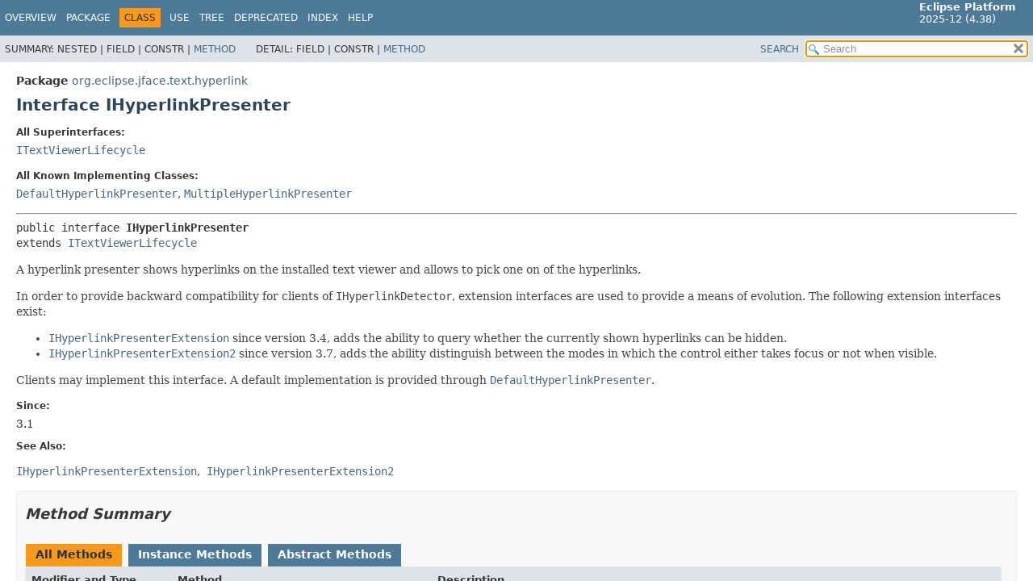

--- FILE ---
content_type: text/html
request_url: https://help.eclipse.org/latest/nftopic/org.eclipse.platform.doc.isv/reference/api/org/eclipse/jface/text/hyperlink/IHyperlinkPresenter.html
body_size: 3169
content:
<!DOCTYPE HTML>
<html lang="en">
<head>
<!-- Generated by javadoc (21) -->
<title>IHyperlinkPresenter (Eclipse Platform API Specification)</title>
<meta name="viewport" content="width=device-width, initial-scale=1">
<meta http-equiv="Content-Type" content="text/html; charset=UTF-8">
<meta name="description" content="declaration: package: org.eclipse.jface.text.hyperlink, interface: IHyperlinkPresenter">
<meta name="generator" content="javadoc/ClassWriterImpl">
<link rel="stylesheet" type="text/css" href="../../../../../stylesheet.css" title="Style">
<link rel="stylesheet" type="text/css" href="../../../../../script-dir/jquery-ui.min.css" title="Style">
<script type="text/javascript" src="../../../../../script.js"></script>
<script type="text/javascript" src="../../../../../script-dir/jquery-3.7.1.min.js"></script>
<script type="text/javascript" src="../../../../../script-dir/jquery-ui.min.js"></script>
</head>
<body class="class-declaration-page">
<script type="text/javascript">var pathtoroot = "../../../../../";
loadScripts(document, 'script');</script>
<noscript>
<div>JavaScript is disabled on your browser.</div>
</noscript>
<div class="flex-box">
<header role="banner" class="flex-header">
<nav role="navigation">
<!-- ========= START OF TOP NAVBAR ======= -->
<div class="top-nav" id="navbar-top"><button id="navbar-toggle-button" aria-controls="navbar-top" aria-expanded="false" aria-label="Toggle navigation links"><span class="nav-bar-toggle-icon">&nbsp;</span><span class="nav-bar-toggle-icon">&nbsp;</span><span class="nav-bar-toggle-icon">&nbsp;</span></button>
<div class="skip-nav"><a href="#skip-navbar-top" title="Skip navigation links">Skip navigation links</a></div>
<div class="about-language"><span style='font-size:small'><b>Eclipse Platform</b><br>2025-12 (4.38)</span></div>
<ul id="navbar-top-firstrow" class="nav-list" title="Navigation">
<li><a href="../../../../../index.html">Overview</a></li>
<li><a href="package-summary.html">Package</a></li>
<li class="nav-bar-cell1-rev">Class</li>
<li><a href="class-use/IHyperlinkPresenter.html">Use</a></li>
<li><a href="package-tree.html">Tree</a></li>
<li><a href="../../../../../deprecated-list.html">Deprecated</a></li>
<li><a href="../../../../../index-files/index-1.html">Index</a></li>
<li><a href="../../../../../help-doc.html#class">Help</a></li>
</ul>
<ul class="sub-nav-list-small">
<li>
<p>Summary:</p>
<ul>
<li>Nested</li>
<li>Field</li>
<li>Constr</li>
<li><a href="#method-summary">Method</a></li>
</ul>
</li>
<li>
<p>Detail:</p>
<ul>
<li>Field</li>
<li>Constr</li>
<li><a href="#method-detail">Method</a></li>
</ul>
</li>
</ul>
</div>
<div class="sub-nav">
<div id="navbar-sub-list">
<ul class="sub-nav-list">
<li>Summary:&nbsp;</li>
<li>Nested&nbsp;|&nbsp;</li>
<li>Field&nbsp;|&nbsp;</li>
<li>Constr&nbsp;|&nbsp;</li>
<li><a href="#method-summary">Method</a></li>
</ul>
<ul class="sub-nav-list">
<li>Detail:&nbsp;</li>
<li>Field&nbsp;|&nbsp;</li>
<li>Constr&nbsp;|&nbsp;</li>
<li><a href="#method-detail">Method</a></li>
</ul>
</div>
<div class="nav-list-search"><a href="../../../../../search.html">SEARCH</a>
<input type="text" id="search-input" disabled placeholder="Search">
<input type="reset" id="reset-button" disabled value="reset">
</div>
</div>
<!-- ========= END OF TOP NAVBAR ========= -->
<span class="skip-nav" id="skip-navbar-top"></span></nav>
</header>
<div class="flex-content">
<main role="main">
<!-- ======== START OF CLASS DATA ======== -->
<div class="header">
<div class="sub-title"><span class="package-label-in-type">Package</span>&nbsp;<a href="package-summary.html">org.eclipse.jface.text.hyperlink</a></div>
<h1 title="Interface IHyperlinkPresenter" class="title">Interface IHyperlinkPresenter</h1>
</div>
<section class="class-description" id="class-description">
<dl class="notes">
<dt>All Superinterfaces:</dt>
<dd><code><a href="../ITextViewerLifecycle.html" title="interface in org.eclipse.jface.text">ITextViewerLifecycle</a></code></dd>
</dl>
<dl class="notes">
<dt>All Known Implementing Classes:</dt>
<dd><code><a href="DefaultHyperlinkPresenter.html" title="class in org.eclipse.jface.text.hyperlink">DefaultHyperlinkPresenter</a></code>, <code><a href="MultipleHyperlinkPresenter.html" title="class in org.eclipse.jface.text.hyperlink">MultipleHyperlinkPresenter</a></code></dd>
</dl>
<hr>
<div class="type-signature"><span class="modifiers">public interface </span><span class="element-name type-name-label">IHyperlinkPresenter</span><span class="extends-implements">
extends <a href="../ITextViewerLifecycle.html" title="interface in org.eclipse.jface.text">ITextViewerLifecycle</a></span></div>
<div class="block">A hyperlink presenter shows hyperlinks on the installed text viewer and allows to pick one on of
 the hyperlinks.
 <p>
 In order to provide backward compatibility for clients of <code>IHyperlinkDetector</code>,
 extension interfaces are used to provide a means of evolution. The following extension interfaces
 exist:
 </p>
 <ul>
 <li><a href="IHyperlinkPresenterExtension.html" title="interface in org.eclipse.jface.text.hyperlink"><code>IHyperlinkPresenterExtension</code></a> since version 3.4, adds the ability to query whether the
 currently shown hyperlinks can be hidden.</li>
 <li><a href="IHyperlinkPresenterExtension2.html" title="interface in org.eclipse.jface.text.hyperlink"><code>IHyperlinkPresenterExtension2</code></a> since version 3.7, adds the ability distinguish between
 the modes in which the control either takes focus or not when visible.</li>
 </ul>
 <p>
 Clients may implement this interface. A default implementation is provided through
 <a href="DefaultHyperlinkPresenter.html" title="class in org.eclipse.jface.text.hyperlink"><code>DefaultHyperlinkPresenter</code></a>.
 </p></div>
<dl class="notes">
<dt>Since:</dt>
<dd>3.1</dd>
<dt>See Also:</dt>
<dd>
<ul class="tag-list">
<li><a href="IHyperlinkPresenterExtension.html" title="interface in org.eclipse.jface.text.hyperlink"><code>IHyperlinkPresenterExtension</code></a></li>
<li><a href="IHyperlinkPresenterExtension2.html" title="interface in org.eclipse.jface.text.hyperlink"><code>IHyperlinkPresenterExtension2</code></a></li>
</ul>
</dd>
</dl>
</section>
<section class="summary">
<ul class="summary-list">
<!-- ========== METHOD SUMMARY =========== -->
<li>
<section class="method-summary" id="method-summary">
<h2>Method Summary</h2>
<div id="method-summary-table">
<div class="table-tabs" role="tablist" aria-orientation="horizontal"><button id="method-summary-table-tab0" role="tab" aria-selected="true" aria-controls="method-summary-table.tabpanel" tabindex="0" onkeydown="switchTab(event)" onclick="show('method-summary-table', 'method-summary-table', 3)" class="active-table-tab">All Methods</button><button id="method-summary-table-tab2" role="tab" aria-selected="false" aria-controls="method-summary-table.tabpanel" tabindex="-1" onkeydown="switchTab(event)" onclick="show('method-summary-table', 'method-summary-table-tab2', 3)" class="table-tab">Instance Methods</button><button id="method-summary-table-tab3" role="tab" aria-selected="false" aria-controls="method-summary-table.tabpanel" tabindex="-1" onkeydown="switchTab(event)" onclick="show('method-summary-table', 'method-summary-table-tab3', 3)" class="table-tab">Abstract Methods</button></div>
<div id="method-summary-table.tabpanel" role="tabpanel" aria-labelledby="method-summary-table-tab0">
<div class="summary-table three-column-summary">
<div class="table-header col-first">Modifier and Type</div>
<div class="table-header col-second">Method</div>
<div class="table-header col-last">Description</div>
<div class="col-first even-row-color method-summary-table method-summary-table-tab2 method-summary-table-tab3"><code>boolean</code></div>
<div class="col-second even-row-color method-summary-table method-summary-table-tab2 method-summary-table-tab3"><code><a href="#canShowMultipleHyperlinks()" class="member-name-link">canShowMultipleHyperlinks</a>()</code></div>
<div class="col-last even-row-color method-summary-table method-summary-table-tab2 method-summary-table-tab3">
<div class="block">Tells whether this presenter is able to handle
 more than one hyperlink.</div>
</div>
<div class="col-first odd-row-color method-summary-table method-summary-table-tab2 method-summary-table-tab3"><code>void</code></div>
<div class="col-second odd-row-color method-summary-table method-summary-table-tab2 method-summary-table-tab3"><code><a href="#hideHyperlinks()" class="member-name-link">hideHyperlinks</a>()</code></div>
<div class="col-last odd-row-color method-summary-table method-summary-table-tab2 method-summary-table-tab3">
<div class="block">Tells this hyperlink presenter to hide the hyperlinks
 requested to be shown by <a href="#showHyperlinks(org.eclipse.jface.text.hyperlink.IHyperlink%5B%5D)"><code>showHyperlinks(IHyperlink[])</code></a>.</div>
</div>
<div class="col-first even-row-color method-summary-table method-summary-table-tab2 method-summary-table-tab3"><code>void</code></div>
<div class="col-second even-row-color method-summary-table method-summary-table-tab2 method-summary-table-tab3"><code><a href="#install(org.eclipse.jface.text.ITextViewer)" class="member-name-link">install</a><wbr>(<a href="../ITextViewer.html" title="interface in org.eclipse.jface.text">ITextViewer</a>&nbsp;textViewer)</code></div>
<div class="col-last even-row-color method-summary-table method-summary-table-tab2 method-summary-table-tab3">
<div class="block">Installs this hyperlink presenter on the given text viewer.</div>
</div>
<div class="col-first odd-row-color method-summary-table method-summary-table-tab2 method-summary-table-tab3"><code>void</code></div>
<div class="col-second odd-row-color method-summary-table method-summary-table-tab2 method-summary-table-tab3"><code><a href="#showHyperlinks(org.eclipse.jface.text.hyperlink.IHyperlink%5B%5D)" class="member-name-link">showHyperlinks</a><wbr>(<a href="IHyperlink.html" title="interface in org.eclipse.jface.text.hyperlink">IHyperlink</a>[]&nbsp;hyperlinks)</code></div>
<div class="col-last odd-row-color method-summary-table method-summary-table-tab2 method-summary-table-tab3">
<div class="block">Tells this hyperlink presenter to show the given
 hyperlinks on the installed text viewer.</div>
</div>
<div class="col-first even-row-color method-summary-table method-summary-table-tab2 method-summary-table-tab3"><code>void</code></div>
<div class="col-second even-row-color method-summary-table method-summary-table-tab2 method-summary-table-tab3"><code><a href="#uninstall()" class="member-name-link">uninstall</a>()</code></div>
<div class="col-last even-row-color method-summary-table method-summary-table-tab2 method-summary-table-tab3">
<div class="block">Uninstalls this hyperlink presenter.</div>
</div>
</div>
</div>
</div>
</section>
</li>
</ul>
</section>
<section class="details">
<ul class="details-list">
<!-- ============ METHOD DETAIL ========== -->
<li>
<section class="method-details" id="method-detail">
<h2>Method Details</h2>
<ul class="member-list">
<li>
<section class="detail" id="canShowMultipleHyperlinks()">
<h3>canShowMultipleHyperlinks</h3>
<div class="member-signature"><span class="return-type">boolean</span>&nbsp;<span class="element-name">canShowMultipleHyperlinks</span>()</div>
<div class="block">Tells whether this presenter is able to handle
 more than one hyperlink.</div>
<dl class="notes">
<dt>Returns:</dt>
<dd><code>true</code> if this presenter can handle more than one hyperlink</dd>
</dl>
</section>
</li>
<li>
<section class="detail" id="showHyperlinks(org.eclipse.jface.text.hyperlink.IHyperlink[])">
<h3>showHyperlinks</h3>
<div class="member-signature"><span class="return-type">void</span>&nbsp;<span class="element-name">showHyperlinks</span><wbr><span class="parameters">(<a href="IHyperlink.html" title="interface in org.eclipse.jface.text.hyperlink">IHyperlink</a>[]&nbsp;hyperlinks)</span>
             throws <span class="exceptions"><a href="https://docs.oracle.com/en/java/javase/21/docs/api/java.base/java/lang/IllegalArgumentException.html" title="class or interface in java.lang" class="external-link">IllegalArgumentException</a></span></div>
<div class="block">Tells this hyperlink presenter to show the given
 hyperlinks on the installed text viewer.</div>
<dl class="notes">
<dt>Parameters:</dt>
<dd><code>hyperlinks</code> - the hyperlinks to show</dd>
<dt>Throws:</dt>
<dd><code><a href="https://docs.oracle.com/en/java/javase/21/docs/api/java.base/java/lang/IllegalArgumentException.html" title="class or interface in java.lang" class="external-link">IllegalArgumentException</a></code> - if
                        <ul>
                                <li><code>hyperlinks</code> is empty</li>
                                <li><a href="#canShowMultipleHyperlinks()"><code>canShowMultipleHyperlinks()</code></a> returns <code>false</code> and <code>hyperlinks</code> contains more than one element</li>
                        </ul></dd>
</dl>
</section>
</li>
<li>
<section class="detail" id="hideHyperlinks()">
<h3>hideHyperlinks</h3>
<div class="member-signature"><span class="return-type">void</span>&nbsp;<span class="element-name">hideHyperlinks</span>()</div>
<div class="block">Tells this hyperlink presenter to hide the hyperlinks
 requested to be shown by <a href="#showHyperlinks(org.eclipse.jface.text.hyperlink.IHyperlink%5B%5D)"><code>showHyperlinks(IHyperlink[])</code></a>.</div>
</section>
</li>
<li>
<section class="detail" id="install(org.eclipse.jface.text.ITextViewer)">
<h3>install</h3>
<div class="member-signature"><span class="return-type">void</span>&nbsp;<span class="element-name">install</span><wbr><span class="parameters">(<a href="../ITextViewer.html" title="interface in org.eclipse.jface.text">ITextViewer</a>&nbsp;textViewer)</span></div>
<div class="block">Installs this hyperlink presenter on the given text viewer.</div>
<dl class="notes">
<dt>Specified by:</dt>
<dd><code><a href="../ITextViewerLifecycle.html#install(org.eclipse.jface.text.ITextViewer)">install</a></code>&nbsp;in interface&nbsp;<code><a href="../ITextViewerLifecycle.html" title="interface in org.eclipse.jface.text">ITextViewerLifecycle</a></code></dd>
<dt>Parameters:</dt>
<dd><code>textViewer</code> - the text viewer</dd>
</dl>
</section>
</li>
<li>
<section class="detail" id="uninstall()">
<h3>uninstall</h3>
<div class="member-signature"><span class="return-type">void</span>&nbsp;<span class="element-name">uninstall</span>()</div>
<div class="block">Uninstalls this hyperlink presenter.</div>
<dl class="notes">
<dt>Specified by:</dt>
<dd><code><a href="../ITextViewerLifecycle.html#uninstall()">uninstall</a></code>&nbsp;in interface&nbsp;<code><a href="../ITextViewerLifecycle.html" title="interface in org.eclipse.jface.text">ITextViewerLifecycle</a></code></dd>
</dl>
</section>
</li>
</ul>
</section>
</li>
</ul>
</section>
<!-- ========= END OF CLASS DATA ========= -->
</main>
<footer role="contentinfo">
<hr>
<p class="legal-copy"><small><br><span style='font-size:small;float:right'>Copyright (c) 2000, 2025 Eclipse Contributors and others. All rights reserved.</span><span style='font-size:small'><a href='../../../../../../misc/api-usage-rules.html'>Guidelines for using Eclipse APIs.</a></span></small></p>
</footer>
</div>
</div>
</body>
</html>
